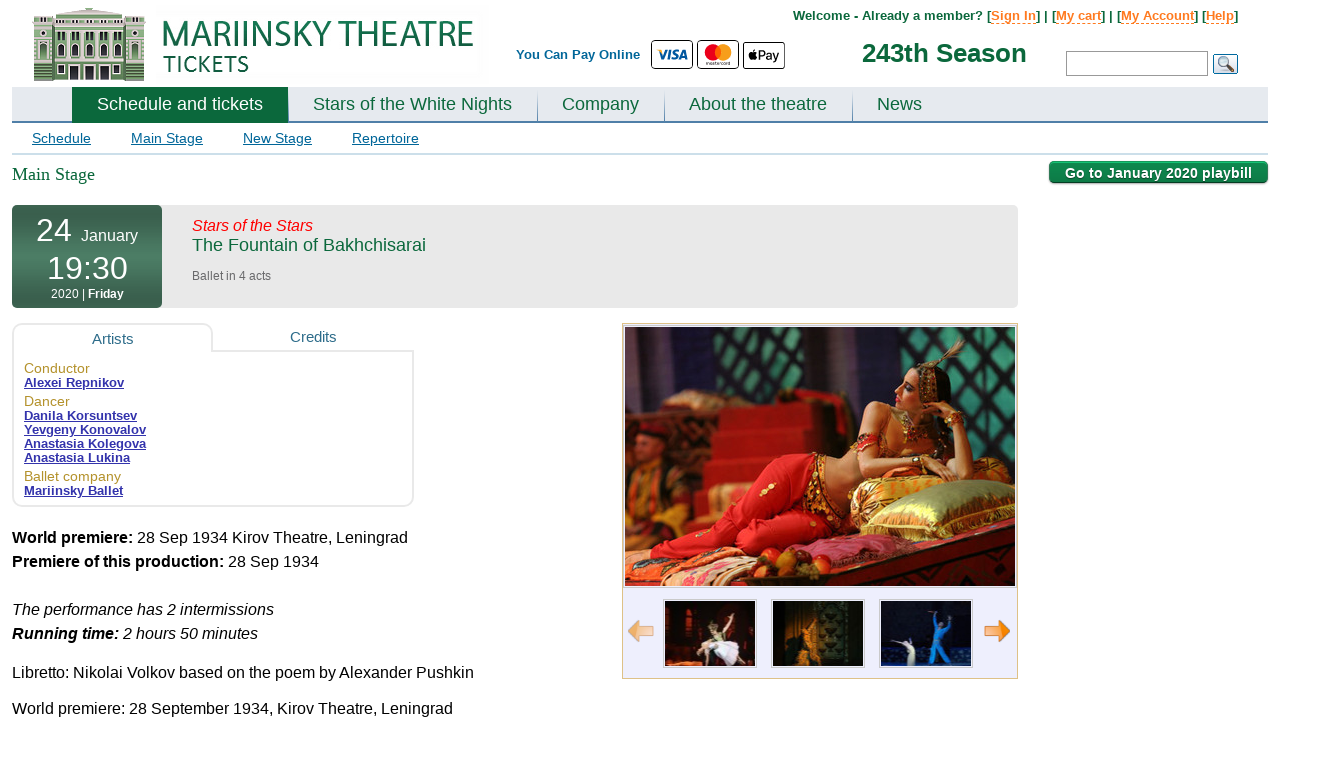

--- FILE ---
content_type: text/html; charset=UTF-8
request_url: https://www.mariinsky-theatre.com/js/getJSArrayDayAva.php
body_size: -403
content:
			var shedAll={
		"17.01.2026":"1","18.01.2026":"1","19.01.2026":"1","20.01.2026":"1","21.01.2026":"1","22.01.2026":"1","23.01.2026":"1","24.01.2026":"1","25.01.2026":"1","26.01.2026":"1","27.01.2026":"1","30.01.2026":"1","31.01.2026":"1","01.02.2026":"1","02.02.2026":"1","12.02.2026":"1","06.03.2026":"1","07.03.2026":"1","1":"1"}